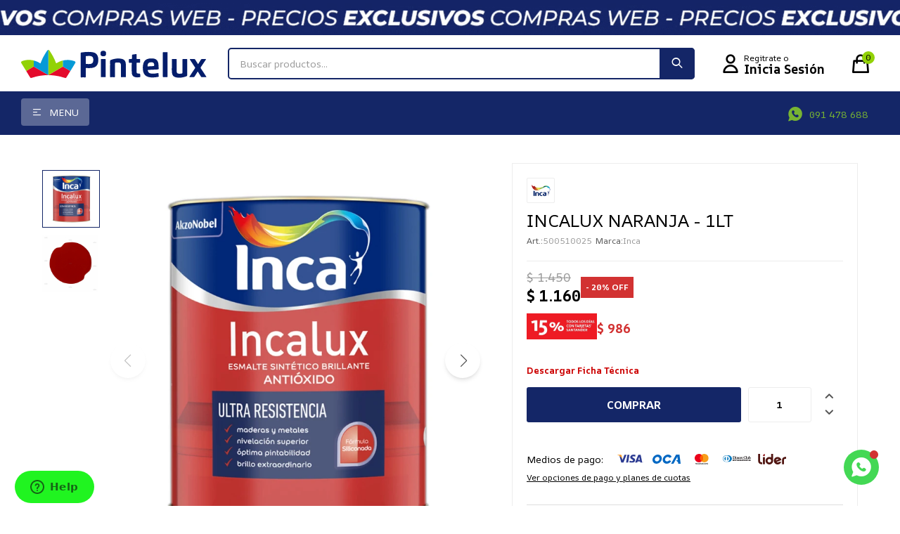

--- FILE ---
content_type: text/html; charset=utf-8
request_url: https://www.pintelux.com/catalogo/incalux-naranja-1lt_500510025_000
body_size: 11987
content:
 <!DOCTYPE html> <html lang="es" class="no-js"> <head itemscope itemtype="http://schema.org/WebSite"> <meta charset="utf-8" /> <script> const GOOGLE_MAPS_CHANNEL_ID = '38'; </script> <link rel='preconnect' href='https://f.fcdn.app' /> <link rel='preconnect' href='https://fonts.googleapis.com' /> <link rel='preconnect' href='https://www.facebook.com' /> <link rel='preconnect' href='https://www.google-analytics.com' /> <link rel="dns-prefetch" href="https://cdnjs.cloudflare.com" /> <title itemprop='name'>INCALUX NARANJA - 1LT — Pintelux</title> <meta name="description" content="Esmalte sintético brillante. Su fórmula con siliconas hace que los objetos estén protegidos y conserven su aspecto a nuevo por más tiempo. Excelente terminación y brillo. Nivelación superior y muy buena pintabilidad. Se puede entonar con Incatone hasta 35cmł por litro. Se aplica con pincel, rodillo o soplete. Rendimiento: 10m2/lt. Características: - Fácil de aplicar - Máxima duración - Protección prolongada - Terminación ultra brillante" /> <meta name="keywords" content="" /> <link itemprop="url" rel="canonical" href="https://www.pintelux.com/catalogo/incalux-naranja-1lt_500510025_000" /> <meta property="og:title" content="INCALUX NARANJA - 1LT — Pintelux" /><meta property="og:description" content="Esmalte sintético brillante. Su fórmula con siliconas hace que los objetos estén protegidos y conserven su aspecto a nuevo por más tiempo. Excelente terminación y brillo. Nivelación superior y muy buena pintabilidad. Se puede entonar con Incatone hasta 35cmł por litro. Se aplica con pincel, rodillo o soplete. Rendimiento: 10m2/lt. Características: - Fácil de aplicar - Máxima duración - Protección prolongada - Terminación ultra brillante" /><meta property="og:type" content="product" /><meta property="og:image" content="https://f.fcdn.app/imgs/6357d8/www.pintelux.com/pintuy/911d/webp/catalogo/500510025-1/800x800/incalux-naranja-1lt-incalux-naranja-1lt.jpg"/><meta property="og:url" content="https://www.pintelux.com/catalogo/incalux-naranja-1lt_500510025_000" /><meta property="og:site_name" content="Pintelux" /> <meta name='twitter:description' content='Esmalte sintético brillante. Su fórmula con siliconas hace que los objetos estén protegidos y conserven su aspecto a nuevo por más tiempo. Excelente terminación y brillo. Nivelación superior y muy buena pintabilidad. Se puede entonar con Incatone hasta 35cmł por litro. Se aplica con pincel, rodillo o soplete. Rendimiento: 10m2/lt. Características: - Fácil de aplicar - Máxima duración - Protección prolongada - Terminación ultra brillante' /> <meta name='twitter:image' content='https://f.fcdn.app/imgs/6357d8/www.pintelux.com/pintuy/911d/webp/catalogo/500510025-1/800x800/incalux-naranja-1lt-incalux-naranja-1lt.jpg' /> <meta name='twitter:url' content='https://www.pintelux.com/catalogo/incalux-naranja-1lt_500510025_000' /> <meta name='twitter:card' content='summary' /> <meta name='twitter:title' content='INCALUX NARANJA - 1LT — Pintelux' /> <script>document.getElementsByTagName('html')[0].setAttribute('class', 'js ' + ('ontouchstart' in window || navigator.msMaxTouchPoints ? 'is-touch' : 'no-touch'));</script> <script> var FN_TC = { M1 : 38.41, M2 : 1 }; </script> <meta id='viewportMetaTag' name="viewport" content="width=device-width, initial-scale=1.0, maximum-scale=1,user-scalable=no"> <link rel="shortcut icon" href="https://f.fcdn.app/assets/commerce/www.pintelux.com/7603_1c3a/public/web/favicon.ico" /> <link rel="apple-itouch-icon" href="https://f.fcdn.app/assets/commerce/www.pintelux.com/d91e_9c9d/public/web/favicon.png" /> <!--<link rel="preconnect" href="https://fonts.googleapis.com">--> <!--<link rel="preconnect" href="https://fonts.gstatic.com" crossorigin>--> <!--<link href="https://fonts.googleapis.com/css2?family=Poppins:ital,wght@0,400;0,700;1,400;1,700&display=swap" rel="stylesheet">--> <link rel="preconnect" href="https://fonts.googleapis.com"> <link rel="preconnect" href="https://fonts.gstatic.com" crossorigin> <link href="https://fonts.googleapis.com/css2?family=AR+One+Sans:wght@400;700&display=swap" rel="stylesheet"> <script> const codigoGrupoExpress = 'grp22'; </script> <link href="https://f.fcdn.app/assets/commerce/www.pintelux.com/0000_b457/s.44249118493203374534711079921603.css" rel="stylesheet"/> <script src="https://f.fcdn.app/assets/commerce/www.pintelux.com/0000_b457/s.57162984621553727640465162266264.js"></script> <!--[if lt IE 9]> <script type="text/javascript" src="https://cdnjs.cloudflare.com/ajax/libs/html5shiv/3.7.3/html5shiv.js"></script> <![endif]--> <link rel="manifest" href="https://f.fcdn.app/assets/manifest.json" /> </head> <body id='pgCatalogoDetalle' class='compraSlide compraLeft filtrosFixed fichaMobileFixedActions buscadorSearchField layout03'>  <a id="whatsAppFloat" class="whatsappFloat whatsapp-general" onclick="fbq('trackCustom', 'Whatsapp');" href= "https://api.whatsapp.com/send?phone=59891478688" target="_blank" rel="external"></a> <script> $("#whatsAppFloat").attr('data-track-categ', 'Social'); $("#whatsAppFloat").attr('data-track-action', 'WhatsApp'); $("#whatsAppFloat").attr('data-track-label', window.location.pathname + window.location.search); </script>  <div id="pre"> <div id="wrapper"> <header id="header" role="banner"> <div class="cnt"> <div data-id="347" data-area="Top" class="banner"><picture><source media="(min-width: 1280px)" srcset="//f.fcdn.app/imgs/ad8df1/www.pintelux.com/pintuy/52a0/webp/recursos/892/1920x50/1920x50.gif" width='1920' height='50' ><source media="(max-width: 1279px) and (min-width: 1024px)" srcset="//f.fcdn.app/imgs/e7af82/www.pintelux.com/pintuy/3f2c/webp/recursos/893/1280x50/1280x50.gif" width='1280' height='50' ><source media="(max-width: 640px) AND (orientation: portrait)" srcset="//f.fcdn.app/imgs/ca60df/www.pintelux.com/pintuy/7547/webp/recursos/895/640x70/640x70.gif" width='640' height='70' ><source media="(max-width: 1023px)" srcset="//f.fcdn.app/imgs/5a59f1/www.pintelux.com/pintuy/ddc6/webp/recursos/894/1024x50/1024x50.gif" width='1024' height='50' ><img src="//f.fcdn.app/imgs/ad8df1/www.pintelux.com/pintuy/52a0/webp/recursos/892/1920x50/1920x50.gif" alt="PRECIOS EXCLUSIVOS WEB DICIEMBRE 2025" width='1920' height='50' ></picture></div><div id="logo"><a href="/"><img src="https://f.fcdn.app/assets/commerce/www.pintelux.com/234b_ed53/public/web/img/logo.svg" width="300" height="120" alt="Pintelux" /></a></div> <nav id="menu"> <ul class="lst main"> <li class="it catalogo"> <a href='/catalogo' target='_self' class="tit">Menu</a> <div class="subMenu"> <div class="cnt"> <ul> <li class="hdr pinturas"> <div class="menuDesplegable"> <ul> <li><a href="https://www.pintelux.com/paleta-de-colores" target="_self">Paleta de Colores</a> </li> <li><a href="https://www.pintelux.com/catalogo?grp=51" target="_self">Pintura Interior</a> <ul> <li><a href="https://www.pintelux.com/catalogo?grp=51" target="_self">Paredes interiores</a> <li><a href="https://www.pintelux.com/catalogo?grp=55" target="_self">Cielo rasos</a> </ul> </li> <li><a href="https://www.pintelux.com/catalogo?grp=56" target="_self">Pintura Exterior</a> <ul> <li><a href="https://www.pintelux.com/catalogo?grp=56" target="_self">Paredes exteriores</a> <li><a href="https://www.pintelux.com/catalogo?grp=65" target="_self">Impermeabilizantes</a> <li><a href="https://www.pintelux.com/catalogo?grp=57" target="_self">Texturas</a> </ul> </li> <li><a href="https://www.pintelux.com/catalogo?grp=65" target="_self">Impermeabilizantes</a> </li> <li><a href="https://www.pintelux.com/catalogo?grp=53" target="_self">Pintura Antimicrobiana</a> </li> <li><a href="https://www.pintelux.com/catalogo?grp=23" target="_self">Pintura a la Tiza</a> </li> <li><a href="https://www.pintelux.com/catalogo?grp=54" target="_self">Preparación de Superficie</a> </li> <li><a href="https://www.pintelux.com/catalogo?grp=59" target="_self">Esmaltes al Agua</a> </li> <li><a href="javascript:;" target="_self">Maderas</a> <ul> <li><a href="https://www.pintelux.com/catalogo?grp=61" target="_self">Decks</a> <li><a href="https://www.pintelux.com/catalogo?grp=62" target="_self">Maderas interiores</a> <li><a href="https://www.pintelux.com/catalogo?grp=63" target="_self">Maderas exteriores</a> <li><a href="https://www.pintelux.com/catalogo?grp=68" target="_self">Interior - Exterior (Base Agua)</a> <li><a href="https://www.pintelux.com/catalogo?grp=67" target="_self">Interior - Exterior (Base Solvente)</a> <li><a href="https://www.pintelux.com/catalogo?grp=61" target="_self">Barnices</a> </ul> </li> <li><a href="javascript:;" target="_self">Metales</a> <ul> <li><a href="https://www.pintelux.com/catalogo?grp=13" target="_self">Esmaltes 3en1</a> </ul> </li> <li><a href="https://www.pintelux.com/catalogo?grp=64" target="_self">Piscinas</a> </li> </ul> <div class="banners"> </div> </div> <a target="_self" href="https://www.pintelux.com/pinturas" class="tit">Pinturas</a> </li> <li class="hdr decoracion"> <div class="menuDesplegable"> <ul> <li><a href="https://www.pintelux.com/decoracion/molduras" target="_self">Molduras</a> </li> <li><a href="https://www.pintelux.com/decoracion/zocalos" target="_self">Zocalos</a> </li> <li><a href="https://www.pintelux.com/decoracion/wallpops" target="_self">Wallpops</a> </li> <li><a href="https://www.pintelux.com/decoracion/papeles-pintados" target="_self">Papeles Pintados</a> </li> </ul> <div class="banners"> </div> </div> <a target="_self" href="https://www.pintelux.com/decoracion" class="tit">Decoración</a> </li> <li class="hdr accesorios"> <div class="menuDesplegable"> <ul> <li><a href="https://www.pintelux.com/catalogo?grp=52" target="_self">Lija líquida</a> </li> <li><a href="https://www.pintelux.com/accesorios/lijas" target="_self">Lijas</a> </li> <li><a href="https://www.pintelux.com/accesorios/llanas-y-espatulas" target="_self">Llanas y espátulas</a> </li> <li><a href="https://www.pintelux.com/accesorios/pinceles" target="_self">Pinceles</a> </li> <li><a href="https://www.pintelux.com/accesorios/rodillos-y-repuestos" target="_self">Rodillos y Repuestos</a> </li> <li><a href="https://www.pintelux.com/accesorios/otros-accesorios" target="_self">Otros Accesorios</a> </li> <li><a href="https://www.pintelux.com/accesorios/cintas" target="_self">Cintas</a> </li> </ul> <div class="banners"> </div> </div> <a target="_self" href="https://www.pintelux.com/accesorios" class="tit">Accesorios</a> </li> <li class="hdr "> <a target="_self" href="https://www.pintelux.com/catalogo?grp=87" class="tit">Pinturas aromatizadas</a> </li> <li class="hdr "> <a target="_blank" href="https://www.pintelux.com/catalogo?grp=113" class="tit">AEROSOLES MTN - EXCLUSIVOS -</a> </li> <li class="hdr "> <a target="_blank" href="https://www.pintelux.com/catalogo?grp=115" class="tit">NUEVO!!! EMPAPELADOS ATMOSPHERE</a> </li> <li class="hdr "> <div class="menuDesplegable"> <ul> <li><a href="https://www.pintelux.com/catalogo?grp=117" target="_blank">SETS MARCADORES</a> </li> </ul> <div class="banners"> </div> </div> <a target="_blank" href="https://www.pintelux.com/catalogo?grp=116" class="tit">MARCADORES POSCA - EXCLUSIVO - </a> </li> </ul> </div> </div> </li> <li class="it whatsapp alignRight"> <a href='https://wa.me/598091478688' target='_blank' class="tit">091 478 688</a> </li> </ul> </nav> <div class="toolsItem frmBusqueda" data-version='1'> <button type="button" class="btnItem btnMostrarBuscador"> <span class="ico"></span> <span class="txt"></span> </button> <form action="/catalogo"> <div class="cnt"> <span class="btnCerrar"> <span class="ico"></span> <span class="txt"></span> </span> <label class="lbl"> <b>Buscar productos</b> <input maxlength="48" required="" autocomplete="off" type="search" name="q" placeholder="Buscar productos..." /> </label> <button class="btnBuscar" type="submit"> <span class="ico"></span> <span class="txt"></span> </button> </div> </form> </div> <div class="toolsItem accesoMiCuentaCnt" data-logged="off" data-version='1'> <a href="/mi-cuenta" class="btnItem btnMiCuenta"> <span class="ico"></span> <span class="txt"></span> <span class="usuario"> <span class="nombre"></span> <span class="apellido"></span> </span> </a> <div class="miCuentaMenu"> <ul class="lst"> <li class="it"><a href='/mi-cuenta/mis-datos' class="tit" >Mis datos</a></li> <li class="it"><a href='/mi-cuenta/direcciones' class="tit" >Mis direcciones</a></li> <li class="it"><a href='/mi-cuenta/compras' class="tit" >Mis compras</a></li> <li class="it"><a href='/mi-cuenta/wish-list' class="tit" >Wish List</a></li> <li class="it itSalir"><a href='/salir' class="tit" >Salir</a></li> </ul> </div> </div> <div id="miCompra" data-show="off" data-fn="fnMiCompra" class="toolsItem" data-version="1"> </div> <div id="infoTop"> </div> <a id="btnMainMenuMobile" href="javascript:mainMenuMobile.show();"><span class="ico">&#59421;</span><span class="txt">Menú</span></a> </div> </header> <!-- end:header --> <div data-id="347" data-area="Top" class="banner"><picture><source media="(min-width: 1280px)" srcset="//f.fcdn.app/imgs/ad8df1/www.pintelux.com/pintuy/52a0/webp/recursos/892/1920x50/1920x50.gif" width='1920' height='50' ><source media="(max-width: 1279px) and (min-width: 1024px)" srcset="//f.fcdn.app/imgs/e7af82/www.pintelux.com/pintuy/3f2c/webp/recursos/893/1280x50/1280x50.gif" width='1280' height='50' ><source media="(max-width: 640px) AND (orientation: portrait)" srcset="//f.fcdn.app/imgs/ca60df/www.pintelux.com/pintuy/7547/webp/recursos/895/640x70/640x70.gif" width='640' height='70' ><source media="(max-width: 1023px)" srcset="//f.fcdn.app/imgs/5a59f1/www.pintelux.com/pintuy/ddc6/webp/recursos/894/1024x50/1024x50.gif" width='1024' height='50' ><img src="//f.fcdn.app/imgs/ad8df1/www.pintelux.com/pintuy/52a0/webp/recursos/892/1920x50/1920x50.gif" alt="PRECIOS EXCLUSIVOS WEB DICIEMBRE 2025" width='1920' height='50' ></picture></div> <div id="central"> <section id="main" role="main"> <div id="fichaProducto" class="rebajado descuento" data-tit="INCALUX NARANJA - 1LT" data-totImagenes="2" data-agotado="off"> <div class="cnt"> <div class="columnaIzquierda"> <div data-fn="fnSwiperFicha" data-thumbs="true" data-thumbs-direction="vertical" class="fichaImagenes nav"> <div class="imagenProducto swiper-container" data-fn="fnGaleria"> <div class="swiper-wrapper"> <span class="item zoom swiper-slide"> <a class="img source" href="//f.fcdn.app/imgs/ce5b81/www.pintelux.com/pintuy/911d/webp/catalogo/500510025-1/1500-1500/incalux-naranja-1lt-incalux-naranja-1lt.jpg"> <img loading='lazy' data-src-g="//f.fcdn.app/imgs/33dcf1/www.pintelux.com/pintuy/911d/webp/catalogo/500510025-1/1920-1200/incalux-naranja-1lt-incalux-naranja-1lt.jpg" src='//f.fcdn.app/imgs/6357d8/www.pintelux.com/pintuy/911d/webp/catalogo/500510025-1/800x800/incalux-naranja-1lt-incalux-naranja-1lt.jpg' alt='INCALUX NARANJA - 1LT INCALUX NARANJA - 1LT' width='800' height='800' /> </a> </span> <span class="item zoom swiper-slide"> <a class="img source" href="//f.fcdn.app/imgs/3b5b46/www.pintelux.com/pintuy/7868/webp/catalogo/500510025-2/1500-1500/incalux-naranja-1lt-incalux-naranja-1lt.jpg"> <img loading='lazy' data-src-g="//f.fcdn.app/imgs/41f886/www.pintelux.com/pintuy/7868/webp/catalogo/500510025-2/1920-1200/incalux-naranja-1lt-incalux-naranja-1lt.jpg" src='//f.fcdn.app/imgs/d91af2/www.pintelux.com/pintuy/7868/webp/catalogo/500510025-2/800x800/incalux-naranja-1lt-incalux-naranja-1lt.jpg' alt='INCALUX NARANJA - 1LT INCALUX NARANJA - 1LT' width='800' height='800' /> </a> </span> </div> <div class="cocardas"></div> </div> <div class="swiperThumbs"> <ul class="lst lstThumbs"> <li class="it"> <a target="_blank" data-standard="//f.fcdn.app/imgs/6357d8/www.pintelux.com/pintuy/911d/webp/catalogo/500510025-1/800x800/incalux-naranja-1lt-incalux-naranja-1lt.jpg" href="//f.fcdn.app/imgs/61ce6a/www.pintelux.com/pintuy/911d/webp/catalogo/500510025-1/2000-2000/incalux-naranja-1lt-incalux-naranja-1lt.jpg"><img loading='lazy' src='//f.fcdn.app/imgs/0ca273/www.pintelux.com/pintuy/911d/webp/catalogo/500510025-1/460x460/incalux-naranja-1lt-incalux-naranja-1lt.jpg' alt='INCALUX NARANJA - 1LT INCALUX NARANJA - 1LT' width='460' height='460' /></a> </li> <li class="it"> <a target="_blank" data-standard="//f.fcdn.app/imgs/d91af2/www.pintelux.com/pintuy/7868/webp/catalogo/500510025-2/800x800/incalux-naranja-1lt-incalux-naranja-1lt.jpg" href="//f.fcdn.app/imgs/d4ff54/www.pintelux.com/pintuy/7868/webp/catalogo/500510025-2/2000-2000/incalux-naranja-1lt-incalux-naranja-1lt.jpg"><img loading='lazy' src='//f.fcdn.app/imgs/e9479b/www.pintelux.com/pintuy/7868/webp/catalogo/500510025-2/460x460/incalux-naranja-1lt-incalux-naranja-1lt.jpg' alt='INCALUX NARANJA - 1LT INCALUX NARANJA - 1LT' width='460' height='460' /></a> </li> </ul> </div> </div> </div> <div class="columnaDerecha"> <div class="hdr"> <div class="flex"> <div class="logoMarca"><img loading='lazy' src='//f.fcdn.app/imgs/7f7344/www.pintelux.com/pintuy/442b/webp/marcas/inca/100x0/inca' alt='Inca' width='100' /></div> </div> <h1 class="tit">INCALUX NARANJA - 1LT</h1> <div class="cod">500510025<div class="nombreMarca">Inca </div></div> </div> <div class="preciosWrapper"> <div class="precios"> <strong class="precio venta"><span class="sim">$</span> <span class="monto">1.160</span></strong> <del class="precio lista"><span class="sim">$</span> <span class="monto">1.450</span></del> </div><span class="porcRebaja"><span class="aux"><span class=int>20</span></span></span><div class="descuentosMDP"><div class='desc_2'> <span class='img' title='Santander'><img loading='lazy' src='//f.fcdn.app/imgs/6a0ca7/www.pintelux.com/pintuy/28b7/webp/descuentos/487/0x0/15.jpg' alt='Santander' /></span> <span class="precio"><span class="sim">$</span> <span class="monto">986</span></span></div></div> </div> <div style="display: none;" id="_jsonDataFicha_"> {"sku":{"fen":"1:500510025:000:U:1","com":"500510025"},"producto":{"codigo":"500510025","nombre":"INCALUX NARANJA - 1LT","categoria":"Pinturas > Sint\u00e9tica > Esmaltes y Fondos","marca":"Inca"},"variante":{"codigo":"000","codigoCompleto":"500510025000","nombre":"INCALUX NARANJA - 1LT","nombreCompleto":"INCALUX NARANJA - 1LT","img":{"u":"\/\/f.fcdn.app\/imgs\/3ba9fc\/www.pintelux.com\/pintuy\/911d\/webp\/catalogo\/500510025-1\/1024-1024\/incalux-naranja-1lt-incalux-naranja-1lt.jpg"},"url":"https:\/\/www.pintelux.com\/catalogo\/incalux-naranja-1lt_500510025_000","tieneStock":true,"ordenVariante":"999"},"nomPresentacion":"U","nombre":"INCALUX NARANJA - 1LT","nombreCompleto":"INCALUX NARANJA - 1LT","precioMonto":1160,"moneda":{"nom":"M1","nro":858,"cod":"UYU","sim":"$"},"sale":false,"outlet":false,"nuevo":false,"carac":{"tipo-de-ambiente":"Interior y Exterior","tipo-de-superficie":"Madera, Metal","capacidad":"1.0 Lt"}} </div> <form id="frmComprarArticulo" class="frmComprar" action="/mi-compra?o=agregar" method="post"> <div class="cnt"> <input type="hidden" name="sku" value="1:500510025:000:U:1" /> <a class='especificacionesTecnicasFicha' href='/public/web/documentos/500510025.pdf'>Descargar Ficha Técnica</a> <div id="mainActions"> <button id="btnComprar" type="submit" class="btn btn01">Comprar</button> <div class="custom cantidadArticulo" data-fn="fnCantidadItemFicha"> <input name="qty" type="text" value="1"/> <div class="cont-btn"> <span class="plus">&#xe811;</span> <span class="minus">&#xe813;</span> </div> </div> </div> </div> </form> <div id="infoPagos" class="blk slideTab hide-mobile" data-fn="fnAmpliarInfoOverlay"> <span class="overlay close"></span> <div class="hdr"> <span class="tit limitado">Medios de pago: <ul class='lst lstMediosDePago'> <li class='it visa'><img loading="lazy" src="https://f.fcdn.app/logos/c/visa.svg" alt="visa" height="20" /></li> <li class='it oca'><img loading="lazy" src="https://f.fcdn.app/logos/c/oca.svg" alt="oca" height="20" /></li> <li class='it master'><img loading="lazy" src="https://f.fcdn.app/logos/c/master.svg" alt="master" height="20" /></li> <li class='it diners'><img loading="lazy" src="https://f.fcdn.app/logos/c/diners.svg" alt="diners" height="20" /></li> <li class='it lider'><img loading="lazy" src="https://f.fcdn.app/logos/c/lider.svg" alt="lider" height="20" /></li> <li class='it abitab'><img loading="lazy" src="https://f.fcdn.app/logos/c/abitab.svg" alt="abitab" height="20" /></li> <li class='it redpagos'><img loading="lazy" src="https://f.fcdn.app/logos/c/redpagos.svg" alt="redpagos" height="20" /></li> <li class='it mercadopago'><img loading="lazy" src="https://f.fcdn.app/logos/c/mercadopago.svg" alt="mercadopago" height="20" /></li> <li class='it cabal'><img loading="lazy" src="https://f.fcdn.app/logos/c/cabal.svg" alt="cabal" height="20" /></li> <li class='it passcard'><img loading="lazy" src="https://f.fcdn.app/logos/c/passcard.svg" alt="passcard" height="20" /></li> <li class='it tarjetad'><img loading="lazy" src="https://f.fcdn.app/logos/c/tarjetad.svg" alt="tarjetad" height="20" /></li> </ul> </span> <span class="ver-mas">Ver opciones de pago y planes de cuotas</span> </div> <div class="cnt"> <div class="hdr"> <span class="tit">Medios de pago</span> <span class="close ico"></span> </div> <div> <ul class='lst lstMediosDePago'> <li class='it visa'><img loading="lazy" src="https://f.fcdn.app/logos/c/visa.svg" alt="visa" height="20" /></li> <li class='it oca'><img loading="lazy" src="https://f.fcdn.app/logos/c/oca.svg" alt="oca" height="20" /></li> <li class='it master'><img loading="lazy" src="https://f.fcdn.app/logos/c/master.svg" alt="master" height="20" /></li> <li class='it diners'><img loading="lazy" src="https://f.fcdn.app/logos/c/diners.svg" alt="diners" height="20" /></li> <li class='it lider'><img loading="lazy" src="https://f.fcdn.app/logos/c/lider.svg" alt="lider" height="20" /></li> <li class='it abitab'><img loading="lazy" src="https://f.fcdn.app/logos/c/abitab.svg" alt="abitab" height="20" /></li> <li class='it redpagos'><img loading="lazy" src="https://f.fcdn.app/logos/c/redpagos.svg" alt="redpagos" height="20" /></li> <li class='it mercadopago'><img loading="lazy" src="https://f.fcdn.app/logos/c/mercadopago.svg" alt="mercadopago" height="20" /></li> <li class='it cabal'><img loading="lazy" src="https://f.fcdn.app/logos/c/cabal.svg" alt="cabal" height="20" /></li> <li class='it passcard'><img loading="lazy" src="https://f.fcdn.app/logos/c/passcard.svg" alt="passcard" height="20" /></li> <li class='it tarjetad'><img loading="lazy" src="https://f.fcdn.app/logos/c/tarjetad.svg" alt="tarjetad" height="20" /></li> </ul> </div> </div> </div> <div id="infoEnvio" class="blk" data-fn="fnAmpliarInfoFicha"> <span class="overlay close"></span> <div class="hdr"> <span class="tit">Métodos y costos de envío</span> </div> <div class="cnt"> <ul> <li> <span>Interior:</span> Envío sin costo en compras mayores a $ 3.000 | Costo normal: $ 300. </li> <li> <span>Premium:</span> Envío sin costo en compras mayores a $ 200 | Costo normal: $ 700. </li> </ul> </div> </div> <div id="infoCaracteristicas" class="blk" data-fn="fnAmpliarInfoFicha"> <span class="overlay close"></span> <div class="hdr"> <span class="tit">Características</span> </div> <div class="cnt"> <div> <div id="blkCaracteristicas" class="blk"> <div class="hdr"> <div class="tit">Características</div> </div> <div class="cnt"> <div class="lst lstCaracteristicas"><div class="it" data-codigo="tipo-de-ambiente"> <span class="tit">Tipo de Ambiente</span> <span class="val">Interior y Exterior</span></div><div class="it" data-codigo="tipo-de-superficie"> <span class="tit">Tipo de Superficie</span> <span class="val">Madera, Metal</span></div><div class="it" data-codigo="capacidad"> <span class="tit">Capacidad</span> <span class="val">1.0 Lt</span></div></div> </div> </div> </div> </div> </div> <!-- <div class="blkCompartir"> <a class="btnFacebook" title="Compartir en Facebook" target="_blank" href="http://www.facebook.com/share.php?u=https://www.pintelux.com/catalogo/incalux-naranja-1lt_500510025_000"><span class="ico">&#59392;</span><span class="txt">Facebook</span></a> <a class="btnTwitter" title="Compartir en Twitter" target="_blank" href="https://twitter.com/intent/tweet?url=https%3A%2F%2Fwww.pintelux.com%2Fcatalogo%2Fincalux-naranja-1lt_500510025_000&text=Me%20gust%C3%B3%20el%20producto%20INCALUX%20NARANJA%20-%201LT"><span class="ico">&#59393;</span><span class="txt">Twitter</span></a> <a class="btnPinterest" title="Compartir en Pinterest" target="_blank" href="http://pinterest.com/pin/create/bookmarklet/?media=http://f.fcdn.app/imgs/e607ec/www.pintelux.com/pintuy/911d/webp/catalogo/500510025-1/800_800/incalux-naranja-1lt-incalux-naranja-1lt.jpg&url=https://www.pintelux.com/catalogo/incalux-naranja-1lt_500510025_000&is_video=false&description=INCALUX+NARANJA+-+1LT"><span class="ico">&#59395;</span><span class="txt">Pinterest</span></a> <a class="btnWhatsapp" title="Compartir en Whatsapp" target="_blank" href="whatsapp://send?text=Me+gust%C3%B3+el+producto+https%3A%2F%2Fwww.pintelux.com%2Fcatalogo%2Fincalux-naranja-1lt_500510025_000" data-action="share/whatsapp/share"><span class="ico">&#59398;</span><span class="txt">Whatsapp</span></a> </div> --> </div> </div> <div class="tabs blkDetalle" data-fn="fnCrearTabs"> <div class="it"> <span class="tit">Descripcion</span> <div class="cnt"> <div class="text"> <div class="desc"> <p>Esmalte sintético brillante. Su fórmula con siliconas hace que los objetos estén protegidos y conserven su aspecto a nuevo por más tiempo. Excelente terminación y brillo. Nivelación superior y muy buena pintabilidad. Se puede entonar con Incatone hasta 35cmł por litro.<br /> Se aplica con pincel, rodillo o soplete.<br /> Rendimiento: 10m2/lt.<br /> <br /> Características:<br /> <br /> - Fácil de aplicar <br /> - Máxima duración <br /> - Protección prolongada <br /> - Terminación ultra brillante</p> </div> </div> </div> </div> </div> <div class="nav" id="blkProductosRelacionados" data-fn="fnSwiperProductos" data-breakpoints-slides='[2,3,4]' data-breakpoints-spacing='[10,15,20]'> <div class="swiper blkProductos"> <div class="hdr"> <div class="tit">Productos que te pueden interesar</div> </div> <div class="cnt"> <div class='articleList aListProductos ' data-tot='6' data-totAbs='0' data-cargarVariantes='0'><div class='it rebajado descuento grp4 grp18' data-disp='1' data-codProd='500510022' data-codVar='000' data-im='//f.fcdn.app/assets/nd.png'><div class='cnt'><a class="img" href="https://www.pintelux.com/catalogo/incalux-amarillo-1lt_500510022_000" title="INCALUX AMARILLO - 1LT"> <div class="cocardas"></div> <img loading='lazy' src='//f.fcdn.app/imgs/a03384/www.pintelux.com/pintuy/911d/webp/catalogo/500510022-1/800x800/incalux-amarillo-1lt-incalux-amarillo-1lt.jpg' alt='INCALUX AMARILLO - 1LT INCALUX AMARILLO - 1LT' width='800' height='800' /> <span data-fn="fnLoadImg" data-src="//f.fcdn.app/imgs/b6f967/www.pintelux.com/pintuy/0d6c/webp/catalogo/500510022-2/800x800/incalux-amarillo-1lt-incalux-amarillo-1lt.jpg" data-alt="" data-w="800" data-h="800"></span> </a> <div class="info" data-fn="fnOcultarPrecios"> <a class="tit" href="https://www.pintelux.com/catalogo/incalux-amarillo-1lt_500510022_000" title="INCALUX AMARILLO - 1LT"><h2>INCALUX AMARILLO - 1LT</h2></a> <div class="precios"> <strong class="precio venta"><span class="sim">$</span> <span class="monto">1.160</span></strong> <del class="precio lista"><span class="sim">$</span> <span class="monto">1.450</span></del> </div> <span class="porcRebaja"><span class="aux"><span class=int>20</span></span></span> <div class="descuentosMDP"><div class='desc_2'> <span class='img' title='Santander'><img loading='lazy' src='//f.fcdn.app/imgs/6a0ca7/www.pintelux.com/pintuy/28b7/webp/descuentos/487/0x0/15.jpg' alt='Santander' /></span> <span class="precio"><span class="sim">$</span> <span class="monto">986</span></span></div></div> <button class="btn btn01 btnComprar" onclick="miCompra.agregarArticulo('1:500510022:000:U:1',1)" data-sku="1:500510022:000:U:1"><span></span></button> <div class="variantes"></div> <!--<div class="marca">Inca</div>--> <!--<div class="desc">Esmalte sintético brillante. Su fórmula con siliconas hace que los objetos estén protegidos y conserven su aspecto a nuevo por más tiempo. Excelente terminación y brillo. Nivelación superior y muy buena pintabilidad. Se puede entonar con Incatone hasta 35cmł por litro.<br /> Se aplica con pincel, rodillo o soplete.<br /> Rendimiento: 10m2/lt.<br /> <br /> Características:<br /> <br /> - Fácil de aplicar <br /> - Máxima duración <br /> - Protección prolongada <br /> - Terminación ultra brillante</div>--> </div><input type="hidden" class="json" style="display:none" value="{&quot;sku&quot;:{&quot;fen&quot;:&quot;1:500510022:000:U:1&quot;,&quot;com&quot;:&quot;500510022&quot;},&quot;producto&quot;:{&quot;codigo&quot;:&quot;500510022&quot;,&quot;nombre&quot;:&quot;INCALUX AMARILLO - 1LT&quot;,&quot;categoria&quot;:&quot;Pinturas &gt; Sint\u00e9tica &gt; Esmaltes y Fondos&quot;,&quot;marca&quot;:&quot;Inca&quot;},&quot;variante&quot;:{&quot;codigo&quot;:&quot;000&quot;,&quot;codigoCompleto&quot;:&quot;500510022000&quot;,&quot;nombre&quot;:&quot;INCALUX AMARILLO - 1LT&quot;,&quot;nombreCompleto&quot;:&quot;INCALUX AMARILLO - 1LT&quot;,&quot;img&quot;:{&quot;u&quot;:&quot;\/\/f.fcdn.app\/imgs\/38c9c7\/www.pintelux.com\/pintuy\/911d\/webp\/catalogo\/500510022-1\/1024-1024\/incalux-amarillo-1lt-incalux-amarillo-1lt.jpg&quot;},&quot;url&quot;:&quot;https:\/\/www.pintelux.com\/catalogo\/incalux-amarillo-1lt_500510022_000&quot;,&quot;tieneStock&quot;:false,&quot;ordenVariante&quot;:&quot;999&quot;},&quot;nomPresentacion&quot;:&quot;U&quot;,&quot;nombre&quot;:&quot;INCALUX AMARILLO - 1LT&quot;,&quot;nombreCompleto&quot;:&quot;INCALUX AMARILLO - 1LT&quot;,&quot;precioMonto&quot;:1160,&quot;moneda&quot;:{&quot;nom&quot;:&quot;M1&quot;,&quot;nro&quot;:858,&quot;cod&quot;:&quot;UYU&quot;,&quot;sim&quot;:&quot;$&quot;},&quot;sale&quot;:false,&quot;outlet&quot;:false,&quot;nuevo&quot;:false}" /></div></div><div class='it rebajado descuento grp4 grp18' data-disp='1' data-codProd='500510015' data-codVar='000' data-im='//f.fcdn.app/assets/nd.png'><div class='cnt'><a class="img" href="https://www.pintelux.com/catalogo/incalux-celeste-1lt_500510015_000" title="INCALUX CELESTE - 1LT"> <div class="cocardas"></div> <img loading='lazy' src='//f.fcdn.app/imgs/8ca769/www.pintelux.com/pintuy/911d/webp/catalogo/500510015-1/800x800/incalux-celeste-1lt-incalux-celeste-1lt.jpg' alt='INCALUX CELESTE - 1LT INCALUX CELESTE - 1LT' width='800' height='800' /> <span data-fn="fnLoadImg" data-src="//f.fcdn.app/imgs/3f97c3/www.pintelux.com/pintuy/26fa/webp/catalogo/500510015-2/800x800/incalux-celeste-1lt-incalux-celeste-1lt.jpg" data-alt="" data-w="800" data-h="800"></span> </a> <div class="info" data-fn="fnOcultarPrecios"> <a class="tit" href="https://www.pintelux.com/catalogo/incalux-celeste-1lt_500510015_000" title="INCALUX CELESTE - 1LT"><h2>INCALUX CELESTE - 1LT</h2></a> <div class="precios"> <strong class="precio venta"><span class="sim">$</span> <span class="monto">1.160</span></strong> <del class="precio lista"><span class="sim">$</span> <span class="monto">1.450</span></del> </div> <span class="porcRebaja"><span class="aux"><span class=int>20</span></span></span> <div class="descuentosMDP"><div class='desc_2'> <span class='img' title='Santander'><img loading='lazy' src='//f.fcdn.app/imgs/6a0ca7/www.pintelux.com/pintuy/28b7/webp/descuentos/487/0x0/15.jpg' alt='Santander' /></span> <span class="precio"><span class="sim">$</span> <span class="monto">986</span></span></div></div> <button class="btn btn01 btnComprar" onclick="miCompra.agregarArticulo('1:500510015:000:U:1',1)" data-sku="1:500510015:000:U:1"><span></span></button> <div class="variantes"></div> <!--<div class="marca">Inca</div>--> <!--<div class="desc">Esmalte sintético brillante. Su fórmula con siliconas hace que los objetos estén protegidos y conserven su aspecto a nuevo por más tiempo. Excelente terminación y brillo. Nivelación superior y muy buena pintabilidad. Se puede entonar con Incatone hasta 35cmł por litro.<br /> Se aplica con pincel, rodillo o soplete.<br /> Rendimiento: 10m2/lt.<br /> <br /> Características:<br /> <br /> - Fácil de aplicar <br /> - Máxima duración <br /> - Protección prolongada <br /> - Terminación ultra brillante</div>--> </div><input type="hidden" class="json" style="display:none" value="{&quot;sku&quot;:{&quot;fen&quot;:&quot;1:500510015:000:U:1&quot;,&quot;com&quot;:&quot;500510015&quot;},&quot;producto&quot;:{&quot;codigo&quot;:&quot;500510015&quot;,&quot;nombre&quot;:&quot;INCALUX CELESTE - 1LT&quot;,&quot;categoria&quot;:&quot;Pinturas &gt; Sint\u00e9tica &gt; Esmaltes y Fondos&quot;,&quot;marca&quot;:&quot;Inca&quot;},&quot;variante&quot;:{&quot;codigo&quot;:&quot;000&quot;,&quot;codigoCompleto&quot;:&quot;500510015000&quot;,&quot;nombre&quot;:&quot;INCALUX CELESTE - 1LT&quot;,&quot;nombreCompleto&quot;:&quot;INCALUX CELESTE - 1LT&quot;,&quot;img&quot;:{&quot;u&quot;:&quot;\/\/f.fcdn.app\/imgs\/43ed5b\/www.pintelux.com\/pintuy\/911d\/webp\/catalogo\/500510015-1\/1024-1024\/incalux-celeste-1lt-incalux-celeste-1lt.jpg&quot;},&quot;url&quot;:&quot;https:\/\/www.pintelux.com\/catalogo\/incalux-celeste-1lt_500510015_000&quot;,&quot;tieneStock&quot;:false,&quot;ordenVariante&quot;:&quot;999&quot;},&quot;nomPresentacion&quot;:&quot;U&quot;,&quot;nombre&quot;:&quot;INCALUX CELESTE - 1LT&quot;,&quot;nombreCompleto&quot;:&quot;INCALUX CELESTE - 1LT&quot;,&quot;precioMonto&quot;:1160,&quot;moneda&quot;:{&quot;nom&quot;:&quot;M1&quot;,&quot;nro&quot;:858,&quot;cod&quot;:&quot;UYU&quot;,&quot;sim&quot;:&quot;$&quot;},&quot;sale&quot;:false,&quot;outlet&quot;:false,&quot;nuevo&quot;:false}" /></div></div><div class='it rebajado descuento grp4 grp18' data-disp='1' data-codProd='500510012' data-codVar='000' data-im='//f.fcdn.app/assets/nd.png'><div class='cnt'><a class="img" href="https://www.pintelux.com/catalogo/incalux-verde-italia-1lt_500510012_000" title="INCALUX VERDE ITALIA - 1LT"> <div class="cocardas"></div> <img loading='lazy' src='//f.fcdn.app/imgs/7e6073/www.pintelux.com/pintuy/911d/webp/catalogo/500510012-1/800x800/incalux-verde-italia-1lt-incalux-verde-italia-1lt.jpg' alt='INCALUX VERDE ITALIA - 1LT INCALUX VERDE ITALIA - 1LT' width='800' height='800' /> <span data-fn="fnLoadImg" data-src="//f.fcdn.app/imgs/d4ea7b/www.pintelux.com/pintuy/b4df/webp/catalogo/500510012-2/800x800/incalux-verde-italia-1lt-incalux-verde-italia-1lt.jpg" data-alt="" data-w="800" data-h="800"></span> </a> <div class="info" data-fn="fnOcultarPrecios"> <a class="tit" href="https://www.pintelux.com/catalogo/incalux-verde-italia-1lt_500510012_000" title="INCALUX VERDE ITALIA - 1LT"><h2>INCALUX VERDE ITALIA - 1LT</h2></a> <div class="precios"> <strong class="precio venta"><span class="sim">$</span> <span class="monto">1.160</span></strong> <del class="precio lista"><span class="sim">$</span> <span class="monto">1.450</span></del> </div> <span class="porcRebaja"><span class="aux"><span class=int>20</span></span></span> <div class="descuentosMDP"><div class='desc_2'> <span class='img' title='Santander'><img loading='lazy' src='//f.fcdn.app/imgs/6a0ca7/www.pintelux.com/pintuy/28b7/webp/descuentos/487/0x0/15.jpg' alt='Santander' /></span> <span class="precio"><span class="sim">$</span> <span class="monto">986</span></span></div></div> <button class="btn btn01 btnComprar" onclick="miCompra.agregarArticulo('1:500510012:000:U:1',1)" data-sku="1:500510012:000:U:1"><span></span></button> <div class="variantes"></div> <!--<div class="marca">Inca</div>--> <!--<div class="desc">Esmalte sintético brillante. Su fórmula con siliconas hace que los objetos estén protegidos y conserven su aspecto a nuevo por más tiempo. Excelente terminación y brillo. Nivelación superior y muy buena pintabilidad. Se puede entonar con Incatone hasta 35cmł por litro.<br /> Se aplica con pincel, rodillo o soplete.<br /> Rendimiento: 10m2/lt.<br /> <br /> Características:<br /> <br /> - Fácil de aplicar <br /> - Máxima duración <br /> - Protección prolongada <br /> - Terminación ultra brillante</div>--> </div><input type="hidden" class="json" style="display:none" value="{&quot;sku&quot;:{&quot;fen&quot;:&quot;1:500510012:000:U:1&quot;,&quot;com&quot;:&quot;500510012&quot;},&quot;producto&quot;:{&quot;codigo&quot;:&quot;500510012&quot;,&quot;nombre&quot;:&quot;INCALUX VERDE ITALIA - 1LT&quot;,&quot;categoria&quot;:&quot;Pinturas &gt; Sint\u00e9tica &gt; Esmaltes y Fondos&quot;,&quot;marca&quot;:&quot;Inca&quot;},&quot;variante&quot;:{&quot;codigo&quot;:&quot;000&quot;,&quot;codigoCompleto&quot;:&quot;500510012000&quot;,&quot;nombre&quot;:&quot;INCALUX VERDE ITALIA - 1LT&quot;,&quot;nombreCompleto&quot;:&quot;INCALUX VERDE ITALIA - 1LT&quot;,&quot;img&quot;:{&quot;u&quot;:&quot;\/\/f.fcdn.app\/imgs\/8fe67f\/www.pintelux.com\/pintuy\/911d\/webp\/catalogo\/500510012-1\/1024-1024\/incalux-verde-italia-1lt-incalux-verde-italia-1lt.jpg&quot;},&quot;url&quot;:&quot;https:\/\/www.pintelux.com\/catalogo\/incalux-verde-italia-1lt_500510012_000&quot;,&quot;tieneStock&quot;:false,&quot;ordenVariante&quot;:&quot;999&quot;},&quot;nomPresentacion&quot;:&quot;U&quot;,&quot;nombre&quot;:&quot;INCALUX VERDE ITALIA - 1LT&quot;,&quot;nombreCompleto&quot;:&quot;INCALUX VERDE ITALIA - 1LT&quot;,&quot;precioMonto&quot;:1160,&quot;moneda&quot;:{&quot;nom&quot;:&quot;M1&quot;,&quot;nro&quot;:858,&quot;cod&quot;:&quot;UYU&quot;,&quot;sim&quot;:&quot;$&quot;},&quot;sale&quot;:false,&quot;outlet&quot;:false,&quot;nuevo&quot;:false}" /></div></div><div class='it rebajado descuento grp4 grp18' data-disp='1' data-codProd='5233990' data-codVar='000' data-im='//f.fcdn.app/assets/nd.png'><div class='cnt'><a class="img" href="https://www.pintelux.com/catalogo/esmalte-grafito-gris-oscuro-inca-1-lt_5233990_000" title="ESMALTE GRAFITO GRIS OSCURO-INCA 1 LT."> <div class="cocardas"></div> <img loading='lazy' src='//f.fcdn.app/imgs/5a4a89/www.pintelux.com/pintuy/6c19/webp/catalogo/5233990-1/800x800/esmalte-grafito-gris-oscuro-inca-1-lt-esmalte-grafito-gris-oscuro-inca-1-lt.jpg' alt='ESMALTE GRAFITO GRIS OSCURO-INCA 1 LT. ESMALTE GRAFITO GRIS OSCURO-INCA 1 LT.' width='800' height='800' /> <span data-fn="fnLoadImg" data-src="//f.fcdn.app/imgs/ef0ead/www.pintelux.com/pintuy/cba5/webp/catalogo/5233990-2/800x800/esmalte-grafito-gris-oscuro-inca-1-lt-esmalte-grafito-gris-oscuro-inca-1-lt.jpg" data-alt="" data-w="800" data-h="800"></span> </a> <div class="info" data-fn="fnOcultarPrecios"> <a class="tit" href="https://www.pintelux.com/catalogo/esmalte-grafito-gris-oscuro-inca-1-lt_5233990_000" title="ESMALTE GRAFITO GRIS OSCURO-INCA 1 LT."><h2>ESMALTE GRAFITO GRIS OSCURO-INCA 1 LT.</h2></a> <div class="precios"> <strong class="precio venta"><span class="sim">$</span> <span class="monto">1.208</span></strong> <del class="precio lista"><span class="sim">$</span> <span class="monto">1.510</span></del> </div> <span class="porcRebaja"><span class="aux"><span class=int>20</span></span></span> <div class="descuentosMDP"><div class='desc_2'> <span class='img' title='Santander'><img loading='lazy' src='//f.fcdn.app/imgs/6a0ca7/www.pintelux.com/pintuy/28b7/webp/descuentos/487/0x0/15.jpg' alt='Santander' /></span> <span class="precio"><span class="sim">$</span> <span class="monto">1.027</span></span></div></div> <button class="btn btn01 btnComprar" onclick="miCompra.agregarArticulo('1:5233990:000:U:1',1)" data-sku="1:5233990:000:U:1"><span></span></button> <div class="variantes"></div> <!--<div class="marca">Inca</div>--> <!--<div class="desc">Esmalte sintético de muy buena terminación indicado para la decoración y protección de maderas y metales. Es apto para uso interior y exterior ya que posee gran resistencia a la intemperie, la abrasión, el uso y los lavados. Se presenta en terminación brillante, satinada y grafito. Se aplica con pincel, rodillo o soplete.<br /> Rendimiento: 10m2/lt.<br /> <br /> Características:<br /> <br /> - Fácil de aplicar<br /> - Resistente a las manchas<br /> - Alto poder cubritivo</div>--> </div><input type="hidden" class="json" style="display:none" value="{&quot;sku&quot;:{&quot;fen&quot;:&quot;1:5233990:000:U:1&quot;,&quot;com&quot;:&quot;5233990&quot;},&quot;producto&quot;:{&quot;codigo&quot;:&quot;5233990&quot;,&quot;nombre&quot;:&quot;ESMALTE GRAFITO GRIS OSCURO-INCA 1 LT.&quot;,&quot;categoria&quot;:&quot;Pinturas &gt; Sint\u00e9tica &gt; Esmaltes y Fondos&quot;,&quot;marca&quot;:&quot;Inca&quot;},&quot;variante&quot;:{&quot;codigo&quot;:&quot;000&quot;,&quot;codigoCompleto&quot;:&quot;5233990000&quot;,&quot;nombre&quot;:&quot;ESMALTE GRAFITO GRIS OSCURO-INCA 1 LT.&quot;,&quot;nombreCompleto&quot;:&quot;ESMALTE GRAFITO GRIS OSCURO-INCA 1 LT.&quot;,&quot;img&quot;:{&quot;u&quot;:&quot;\/\/f.fcdn.app\/imgs\/0901e2\/www.pintelux.com\/pintuy\/6c19\/webp\/catalogo\/5233990-1\/1024-1024\/esmalte-grafito-gris-oscuro-inca-1-lt-esmalte-grafito-gris-oscuro-inca-1-lt.jpg&quot;},&quot;url&quot;:&quot;https:\/\/www.pintelux.com\/catalogo\/esmalte-grafito-gris-oscuro-inca-1-lt_5233990_000&quot;,&quot;tieneStock&quot;:false,&quot;ordenVariante&quot;:&quot;999&quot;},&quot;nomPresentacion&quot;:&quot;U&quot;,&quot;nombre&quot;:&quot;ESMALTE GRAFITO GRIS OSCURO-INCA 1 LT.&quot;,&quot;nombreCompleto&quot;:&quot;ESMALTE GRAFITO GRIS OSCURO-INCA 1 LT.&quot;,&quot;precioMonto&quot;:1208,&quot;moneda&quot;:{&quot;nom&quot;:&quot;M1&quot;,&quot;nro&quot;:858,&quot;cod&quot;:&quot;UYU&quot;,&quot;sim&quot;:&quot;$&quot;},&quot;sale&quot;:false,&quot;outlet&quot;:false,&quot;nuevo&quot;:false}" /></div></div><div class='it rebajado descuento grp4 grp18' data-disp='1' data-codProd='723510000' data-codVar='000' data-im='//f.fcdn.app/assets/nd.png'><div class='cnt'><a class="img" href="https://www.pintelux.com/catalogo/reactivo-para-incalux-1-lt_723510000_000" title="REACTIVO PARA INCALUX - 1 LT."> <div class="cocardas"></div> <img loading='lazy' src='//f.fcdn.app/imgs/5662f2/www.pintelux.com/pintuy/7251/webp/catalogo/723510000-1/800x800/reactivo-para-incalux-1-lt-reactivo-para-incalux-1-lt.jpg' alt='REACTIVO PARA INCALUX - 1 LT. REACTIVO PARA INCALUX - 1 LT.' width='800' height='800' /> </a> <div class="info" data-fn="fnOcultarPrecios"> <a class="tit" href="https://www.pintelux.com/catalogo/reactivo-para-incalux-1-lt_723510000_000" title="REACTIVO PARA INCALUX - 1 LT."><h2>REACTIVO PARA INCALUX - 1 LT.</h2></a> <div class="precios"> <strong class="precio venta"><span class="sim">$</span> <span class="monto">2.000</span></strong> <del class="precio lista"><span class="sim">$</span> <span class="monto">2.500</span></del> </div> <span class="porcRebaja"><span class="aux"><span class=int>20</span></span></span> <div class="descuentosMDP"><div class='desc_2'> <span class='img' title='Santander'><img loading='lazy' src='//f.fcdn.app/imgs/6a0ca7/www.pintelux.com/pintuy/28b7/webp/descuentos/487/0x0/15.jpg' alt='Santander' /></span> <span class="precio"><span class="sim">$</span> <span class="monto">1.700</span></span></div></div> <button class="btn btn01 btnComprar" onclick="miCompra.agregarArticulo('1:723510000:000:U:1',1)" data-sku="1:723510000:000:U:1"><span></span></button> <div class="variantes"></div> <!--<div class="marca">Inca</div>--> <!--<div class="desc">Reactivo para Incalux puede ser usado con cualquiera de los colores básicos de Incalux y con los obtenidos mediante el agregado de Incatone. En el sistema Inca Color Service se recomienda su uso solamente en los colores obtenidos a partir de la base &quot;P&quot;.<br /> Se aplica en maderas y metales interiores y exteriores. <br /> Rendimiento: 8 a 14 m2/ lt/ mano. <br /> <br /> Características:<br /> - Secado al tacto: 4 hora. Repintado: 12 a 14 horas. <br /> - Se aplica con soplete<br /> - No usar Thinner, ni Aguarras</div>--> </div><input type="hidden" class="json" style="display:none" value="{&quot;sku&quot;:{&quot;fen&quot;:&quot;1:723510000:000:U:1&quot;,&quot;com&quot;:&quot;723510000&quot;},&quot;producto&quot;:{&quot;codigo&quot;:&quot;723510000&quot;,&quot;nombre&quot;:&quot;REACTIVO PARA INCALUX - 1 LT.&quot;,&quot;categoria&quot;:&quot;Pinturas &gt; Sint\u00e9tica &gt; Esmaltes y Fondos&quot;,&quot;marca&quot;:&quot;Inca&quot;},&quot;variante&quot;:{&quot;codigo&quot;:&quot;000&quot;,&quot;codigoCompleto&quot;:&quot;723510000000&quot;,&quot;nombre&quot;:&quot;REACTIVO PARA INCALUX - 1 LT.&quot;,&quot;nombreCompleto&quot;:&quot;REACTIVO PARA INCALUX - 1 LT.&quot;,&quot;img&quot;:{&quot;u&quot;:&quot;\/\/f.fcdn.app\/imgs\/f709ea\/www.pintelux.com\/pintuy\/7251\/webp\/catalogo\/723510000-1\/1024-1024\/reactivo-para-incalux-1-lt-reactivo-para-incalux-1-lt.jpg&quot;},&quot;url&quot;:&quot;https:\/\/www.pintelux.com\/catalogo\/reactivo-para-incalux-1-lt_723510000_000&quot;,&quot;tieneStock&quot;:false,&quot;ordenVariante&quot;:&quot;999&quot;},&quot;nomPresentacion&quot;:&quot;U&quot;,&quot;nombre&quot;:&quot;REACTIVO PARA INCALUX - 1 LT.&quot;,&quot;nombreCompleto&quot;:&quot;REACTIVO PARA INCALUX - 1 LT.&quot;,&quot;precioMonto&quot;:2000,&quot;moneda&quot;:{&quot;nom&quot;:&quot;M1&quot;,&quot;nro&quot;:858,&quot;cod&quot;:&quot;UYU&quot;,&quot;sim&quot;:&quot;$&quot;},&quot;sale&quot;:false,&quot;outlet&quot;:false,&quot;nuevo&quot;:false}" /></div></div><div class='it rebajado descuento grp4 grp18' data-disp='1' data-codProd='5246279' data-codVar='000' data-im='//f.fcdn.app/assets/nd.png'><div class='cnt'><a class="img" href="https://www.pintelux.com/catalogo/esmalte-grafito-gris-oscuro-inca-4-lt_5246279_000" title="ESMALTE GRAFITO GRIS OSCURO -INCA 4 LT."> <div class="cocardas"></div> <img loading='lazy' src='//f.fcdn.app/imgs/b6ea8d/www.pintelux.com/pintuy/6c19/webp/catalogo/5246279-1/800x800/esmalte-grafito-gris-oscuro-inca-4-lt-esmalte-grafito-gris-oscuro-inca-4-lt.jpg' alt='ESMALTE GRAFITO GRIS OSCURO -INCA 4 LT. ESMALTE GRAFITO GRIS OSCURO -INCA 4 LT.' width='800' height='800' /> <span data-fn="fnLoadImg" data-src="//f.fcdn.app/imgs/04169e/www.pintelux.com/pintuy/ce1d/webp/catalogo/5246279-2/800x800/esmalte-grafito-gris-oscuro-inca-4-lt-esmalte-grafito-gris-oscuro-inca-4-lt.jpg" data-alt="" data-w="800" data-h="800"></span> </a> <div class="info" data-fn="fnOcultarPrecios"> <a class="tit" href="https://www.pintelux.com/catalogo/esmalte-grafito-gris-oscuro-inca-4-lt_5246279_000" title="ESMALTE GRAFITO GRIS OSCURO -INCA 4 LT."><h2>ESMALTE GRAFITO GRIS OSCURO -INCA 4 LT.</h2></a> <div class="precios"> <strong class="precio venta"><span class="sim">$</span> <span class="monto">3.108</span></strong> <del class="precio lista"><span class="sim">$</span> <span class="monto">3.886</span></del> </div> <span class="porcRebaja"><span class="aux"><span class=int>20</span><span class=dec>02</span></span></span> <div class="descuentosMDP"><div class='desc_2'> <span class='img' title='Santander'><img loading='lazy' src='//f.fcdn.app/imgs/6a0ca7/www.pintelux.com/pintuy/28b7/webp/descuentos/487/0x0/15.jpg' alt='Santander' /></span> <span class="precio"><span class="sim">$</span> <span class="monto">2.642</span></span></div></div> <button class="btn btn01 btnComprar" onclick="miCompra.agregarArticulo('1:5246279:000:U:1',1)" data-sku="1:5246279:000:U:1"><span></span></button> <div class="variantes"></div> <!--<div class="marca">Inca</div>--> <!--<div class="desc">Esmalte sintético de muy buena terminación indicado para la decoración y protección de maderas y metales. Es apto para uso interior y exterior ya que posee gran resistencia a la intemperie, la abrasión, el uso y los lavados. Se presenta en terminación brillante, satinada y grafito. Se aplica con pincel, rodillo o soplete.<br /> Rendimiento: 10m2/lt.<br /> <br /> Características:<br /> <br /> - Fácil de aplicar<br /> - Resistente a las manchas<br /> - Alto poder cubritivo</div>--> </div><input type="hidden" class="json" style="display:none" value="{&quot;sku&quot;:{&quot;fen&quot;:&quot;1:5246279:000:U:1&quot;,&quot;com&quot;:&quot;5246279&quot;},&quot;producto&quot;:{&quot;codigo&quot;:&quot;5246279&quot;,&quot;nombre&quot;:&quot;ESMALTE GRAFITO GRIS OSCURO -INCA 4 LT.&quot;,&quot;categoria&quot;:&quot;Pinturas &gt; Sint\u00e9tica &gt; Esmaltes y Fondos&quot;,&quot;marca&quot;:&quot;Inca&quot;},&quot;variante&quot;:{&quot;codigo&quot;:&quot;000&quot;,&quot;codigoCompleto&quot;:&quot;5246279000&quot;,&quot;nombre&quot;:&quot;ESMALTE GRAFITO GRIS OSCURO -INCA 4 LT.&quot;,&quot;nombreCompleto&quot;:&quot;ESMALTE GRAFITO GRIS OSCURO -INCA 4 LT.&quot;,&quot;img&quot;:{&quot;u&quot;:&quot;\/\/f.fcdn.app\/imgs\/d68899\/www.pintelux.com\/pintuy\/6c19\/webp\/catalogo\/5246279-1\/1024-1024\/esmalte-grafito-gris-oscuro-inca-4-lt-esmalte-grafito-gris-oscuro-inca-4-lt.jpg&quot;},&quot;url&quot;:&quot;https:\/\/www.pintelux.com\/catalogo\/esmalte-grafito-gris-oscuro-inca-4-lt_5246279_000&quot;,&quot;tieneStock&quot;:false,&quot;ordenVariante&quot;:&quot;999&quot;},&quot;nomPresentacion&quot;:&quot;U&quot;,&quot;nombre&quot;:&quot;ESMALTE GRAFITO GRIS OSCURO -INCA 4 LT.&quot;,&quot;nombreCompleto&quot;:&quot;ESMALTE GRAFITO GRIS OSCURO -INCA 4 LT.&quot;,&quot;precioMonto&quot;:3108,&quot;moneda&quot;:{&quot;nom&quot;:&quot;M1&quot;,&quot;nro&quot;:858,&quot;cod&quot;:&quot;UYU&quot;,&quot;sim&quot;:&quot;$&quot;},&quot;sale&quot;:false,&quot;outlet&quot;:false,&quot;nuevo&quot;:false}" /></div></div></div> </div> </div> </div> <script> commonConfig.customFunctions['fnAmpliarPopupConsultar'] = function (div) { var cnt = $('.cnt', div); var hdr = $('.hdr', div); hdr.click(function () { div.toggleClass('open'); cnt.slideToggle('fast'); }); }; $("#btnSeleccionarColor").click(function(e) { e.preventDefault(); window.location.href = 'https://www.pintelux.com/paleta-de-colores'; }); </script> <script> // Fallback: si PHP no encontró color, intentar desde localStorage document.addEventListener('DOMContentLoaded', function () { const color = localStorage.getItem('colorSeleccionado'); const codigo = localStorage.getItem('codigoProductoColor'); const hexa = localStorage.getItem('codigoHexaColor'); if (color && codigo && hexa && !document.querySelector('.bloque.colorSeleccionado')) { const contenedorColor = document.createElement('div'); contenedorColor.className = 'bloque colorSeleccionado ' + color; contenedorColor.style.background = hexa; contenedorColor.id = 'productoColor'; contenedorColor.setAttribute('data-codigo-producto', codigo); const mensaje = document.getElementById('mensajeSeleccionColor'); if (mensaje) { mensaje.parentNode.insertBefore(contenedorColor, mensaje); mensaje.innerHTML = '<a href="/paleta-de-colores">Selecciona otro color</a>'; } } }); </script> </div> <div style="display:none;" itemscope itemtype="http://schema.org/Product"> <span itemprop="brand">Inca</span> <span itemprop="name">INCALUX NARANJA - 1LT</span> <img itemprop="image" src="//f.fcdn.app/imgs/33dcf1/www.pintelux.com/pintuy/911d/webp/catalogo/500510025-1/1920-1200/incalux-naranja-1lt-incalux-naranja-1lt.jpg" alt="INCALUX NARANJA - 1LT " /> <span itemprop="description">Esmalte sintético brillante. Su fórmula con siliconas hace que los objetos estén protegidos y conserven su aspecto a nuevo por más tiempo. Excelente terminación y brillo. Nivelación superior y muy buena pintabilidad. Se puede entonar con Incatone hasta 35cmł por litro.<br /> Se aplica con pincel, rodillo o soplete.<br /> Rendimiento: 10m2/lt.<br /> <br /> Características:<br /> <br /> - Fácil de aplicar <br /> - Máxima duración <br /> - Protección prolongada <br /> - Terminación ultra brillante</span> <span itemprop="sku">500510025000</span> <link itemprop="itemCondition" href="http://schema.org/NewCondition"/> <span itemprop="offers" itemscope itemtype="http://schema.org/Offer"> <meta itemprop="priceCurrency" content="UYU"/> <meta itemprop="price" content="1160"> <meta itemprop="priceValidUntil" content=""> <link itemprop="itemCondition" href="http://schema.org/NewCondition"/> <link itemprop="availability" href="http://schema.org/InStock"/> <span itemprop="url">https://www.pintelux.com/catalogo/incalux-naranja-1lt_500510025_000</span> </span> </div> </section> <!-- end:main --> </div> <!-- end:central --> <footer id="footer"> <div class="cnt"> <!----> <div id="historialArtVistos" data-show="off"> </div> <div class="ftrContent"> <div class="blk blkNewsletter"> <div class="hdr"> <div class="tit">Suscríbete a nuestra newsletter</div> <p>Recibe todas las novedades y ofertas de nuestra tienda.</p> </div> <div class="cnt"> <form class="frmNewsletter" action="/ajax?service=registro-newsletter"> <div class="fld-grp"> <div class="fld fldNombre"> <label class="lbl"><b>Nombre</b><input type="text" name="nombre" placeholder="Ingresa tu nombre" /></label> </div> <div class="fld fldApellido"> <label class="lbl"><b>Apellido</b><input type="text" name="apellido" placeholder="Ingresa tu apellido" /></label> </div> <div class="fld fldEmail"> <label class="lbl"><b>E-mail</b><input type="email" name="email" required placeholder="Ingresa tu e-mail" /></label> </div> </div> <div class="actions"> <button type="submit" class="btn btnSuscribirme"><span>Suscribirme</span></button> </div> </form> </div> </div> <div class="blk blkAyuda" data-fn="fnAmpliarInfoFooter"> <div class="hdr"> <div class="tit">Ayuda</div> </div> <div class="cnt"> <ul class="lst"> <li class="it "><a target="_self" class="tit" href="https://www.pintelux.com/preguntas-frecuentes">Preguntas frecuentes</a></li> <li class="it "><a target="_self" class="tit" href="https://www.pintelux.com/envios-y-devoluciones">Envíos y Devoluciones</a></li> <li class="it "><a target="_self" class="tit" href="https://www.pintelux.com/terminos-legales">Términos legales</a></li> </ul> </div> </div> <div class="blk blkEmpresa" data-fn="fnAmpliarInfoFooter"> <div class="hdr"> <div class="tit">Empresa</div> </div> <div class="cnt"> <ul class="lst"> <li class="it "><a target="_self" class="tit" href="https://www.pintelux.com/tiendas">Sucursales</a></li> <li class="it "><a target="_self" class="tit" href="https://www.pintelux.com/contacto">Déjanos tu sugerencia</a></li> <li class="it El desarrollo permanente de un sistema con foco en la atencin personalizada de cada uno de nuestros clientes Con el valor agregado de nuestro personal capacitado y con una marcada vocacin de servicio Creemos firmemente en la excelencia como la constante de nuestro accionar con bases en la honestidad y la transparencia con la familia como piedra angular Desarrollamos un diferencial en cada detalle para que nuestros clientes vivan la experiencia Pintelux donde se conjugan productos de calidad superior trato cordial y asesoramiento tcnico inigualable No se trata de pintar la vida se trata de hacer viva la pintura Paul Czanne"><a target="_self" class="tit" href="https://www.pintelux.com/la-empresa">La empresa</a></li> <li class="it Pintelux tuvo sus comienzos a fines del ao 1974 cuando Don Nelson Risso decide inaugurar en el corazn de Buceo un lugar diferente el trato amable la calidad de atencin y la distincin en nuestros productos nos llev rpidamente a anexar un nuevo local en la clsica esquina de Av Italia y Comercio El correr de los aos y el creciente requerimiento de nuestros clientes nos llev a abrir dos nuevos puntos de atencin que al da de hoy son clsicas sucursales de nuestra marca Sayago en la tradicional esquina de Camino Ariel y Sayago y posteriormente Pocitos en Bvar Espaa y Libertad Actualmente Pintelux funciona con las sucursales de Sayago y Pocitos y su casa Central en Av Italia a pasos de Comercio esta ltima en una nueva ubicacin desde hace ya unos aos con ms metros cuadrados para que nuestros clientes puedan recorrer el mundo Pintelux y vivir una experiencia nica Pintelux hoy es gerenciada por los hijos de nuestro fundador con la presencia cercana de su esposa y un equipo de 40 colaboradores que hacen a la familia Pintelux La sinergia de nuestro equipo nos impulsa a buscar la excelencia para nuestros clientes y desafos constantes para estar a la vanguardia Se parte de la experiencia Pintelux"><a target="_blank" class="tit" href="https://www.pintelux.com/historia">Historia</a></li> <li class="it "><a target="_self" class="tit" href="https://www.pintelux.com/trabaja-con-nosotros">Trabaja con nosotros</a></li> </ul> </div> </div> <div class="blk blkCompra" data-fn="fnAmpliarInfoFooter"> <div class="hdr"> <div class="tit">Compra</div> </div> <div class="cnt"> <ul class="lst"> <li class="it "><a target="_self" class="tit" href="https://www.pintelux.com/como-comprar">Cómo Comprar</a></li> <li class="it "><a target="_self" class="tit" href="https://www.pintelux.com/terminos-legales">Términos legales</a></li> <li class="it "><a target="_self" class="tit" href="https://www.pintelux.com/preguntas-frecuentes">Preguntas frecuentes</a></li> <li class="it "><a target="_self" class="tit" href="https://www.pintelux.com/envios-y-devoluciones">Envíos y Devoluciones</a></li> </ul> </div> </div> <div class="blk blkRedesSociales" data-fn="fnAmpliarInfoFooter"> <div class="hdr"> <div class="tit">Seguinos</div> </div> <div class='cnt'> <ul class="lst lstRedesSociales"> <li class="it facebook"><a href="https://www.facebook.com/PinteluxUy/" target="_blank" rel="external"><span class="ico">&#59392;</span><span class="txt">Facebook</span></a></li> <li class="it instagram"><a href="https://www.instagram.com/pinteluxuy/" target="_blank" rel="external"><span class="ico">&#59396;</span><span class="txt">Instagram</span></a></li> <li class="it youtube"><a href="https://www.youtube.com/@Pinteluxuruguay" target="_blank" rel="external"><span class="ico">&#59394;</span><span class="txt">Youtube</span></span></a></li> <li class="it linkedin"><a href="https://www.linkedin.com/company/pintelux/" target="_blank" rel="external"><span class="ico">&#59397;</span><span class="txt">Linkedin</span></a></li> <li class="it whatsapp"><a href="https://api.whatsapp.com/send?phone=59891478688" target="_blank" rel="external"><span class="ico">&#59398;</span><span class="txt">Whatsapp</span></a></li> </ul> <a href="https://www.tiktok.com/@pintelux" class="tiktok" target="_blank"> <img src="https://f.fcdn.app/assets/commerce/www.pintelux.com/2bff_c76e/public/web/img/tiktok.svg" alt="TikTok"> </a> </div> </div> <div class="sellos"> <div class="blk blkMediosDePago"> <div class="hdr"> <div class="tit">Comprá online con:</div> </div> <div class='cnt'> <ul class='lst lstMediosDePago'> <li class='it visa'><img loading="lazy" src="https://f.fcdn.app/logos/c/visa.svg" alt="visa" height="20" /></li> <li class='it oca'><img loading="lazy" src="https://f.fcdn.app/logos/c/oca.svg" alt="oca" height="20" /></li> <li class='it master'><img loading="lazy" src="https://f.fcdn.app/logos/c/master.svg" alt="master" height="20" /></li> <li class='it diners'><img loading="lazy" src="https://f.fcdn.app/logos/c/diners.svg" alt="diners" height="20" /></li> <li class='it lider'><img loading="lazy" src="https://f.fcdn.app/logos/c/lider.svg" alt="lider" height="20" /></li> <li class='it abitab'><img loading="lazy" src="https://f.fcdn.app/logos/c/abitab.svg" alt="abitab" height="20" /></li> <li class='it redpagos'><img loading="lazy" src="https://f.fcdn.app/logos/c/redpagos.svg" alt="redpagos" height="20" /></li> <li class='it mercadopago'><img loading="lazy" src="https://f.fcdn.app/logos/c/mercadopago.svg" alt="mercadopago" height="20" /></li> <li class='it cabal'><img loading="lazy" src="https://f.fcdn.app/logos/c/cabal.svg" alt="cabal" height="20" /></li> <li class='it passcard'><img loading="lazy" src="https://f.fcdn.app/logos/c/passcard.svg" alt="passcard" height="20" /></li> <li class='it tarjetad'><img loading="lazy" src="https://f.fcdn.app/logos/c/tarjetad.svg" alt="tarjetad" height="20" /></li> </ul> </div> </div> <div class="blk blkMediosDeEnvio"> <div class="hdr"> <div class="tit">Entrega:</div> </div> <div class='cnt'> <ul class="lst lstMediosDeEnvio"> </ul> </div> </div> </div> <div class="extras"> <div class="copy">&COPY; Copyright 2026 / Pintelux</div> <div class="btnFenicio"><a href="https://fenicio.io?site=Pintelux" target="_blank" title="Powered by Fenicio eCommerce Uruguay"><strong>Fenicio eCommerce Uruguay</strong></a></div> </div> </div> </div> </footer> <!--<div id="blkNewsletterFooter" data-show="close"> <a href="#" class="close"></a> <div class="cnt"> <form action="/ajax?service=registro-newsletter"> <h3 class="tit">Suscribite a nuestro newsletter</h3> <p class="txt">Llegaremos a tu email con novedades y promociones pensadas para vos. No te preocupes, no hacemos spam.</p> <div class="row2"> <div class="row"> <span class="lbl">Nombre *</span> <input name="txtNombre" type="text" /> </div> <div class="row"> <span class="lbl">Apellido *</span> <input name="txtApellido" type="text" /> </div> <div class="row"> <span class="lbl">Correo electrónico *</span> <input name="txtEmail" type="email" /> </div> </div> <div class="row2"> <button type="submit" class="btn">Suscribirme</button> </div> </form> </div> </div>--></div> <!-- end:wrapper --> <div class="popup-cnt" id="ppWeb"> </div></div> <!-- end:pre --> <div class="loader"> <div></div> </div> <script>var mobileMenuData = [];</script> <script>item = { texto: 'Menu', class: 'catalogo', url: '/catalogo', items: [] };</script> <script>var subItem = { texto: 'Pinturas', class: ' pinturas', url: 'https://www.pintelux.com/pinturas', items: [] }; item.items.push(subItem);</script> <script>subItem.items.push({ texto: 'Paleta de Colores', class: '', url: 'https://www.pintelux.com/paleta-de-colores' }); </script> <script>subItem.items.push({ texto: 'Pintura Interior', class: '', url: 'https://www.pintelux.com/catalogo?grp=51' }); </script> <script>subItem.items.push({ texto: 'Pintura Exterior', class: '', url: 'https://www.pintelux.com/catalogo?grp=56' }); </script> <script>subItem.items.push({ texto: 'Impermeabilizantes', class: '', url: 'https://www.pintelux.com/catalogo?grp=65' }); </script> <script>subItem.items.push({ texto: 'Pintura Antimicrobiana', class: '', url: 'https://www.pintelux.com/catalogo?grp=53' }); </script> <script>subItem.items.push({ texto: 'Pintura a la Tiza', class: '', url: 'https://www.pintelux.com/catalogo?grp=23' }); </script> <script>subItem.items.push({ texto: 'Preparación de Superficie', class: '', url: 'https://www.pintelux.com/catalogo?grp=54' }); </script> <script>subItem.items.push({ texto: 'Esmaltes al Agua', class: '', url: 'https://www.pintelux.com/catalogo?grp=59' }); </script> <script>subItem.items.push({ texto: 'Piscinas', class: '', url: 'https://www.pintelux.com/catalogo?grp=64' }); </script> <script>var subItem = { texto: 'Decoración', class: ' decoracion', url: 'https://www.pintelux.com/decoracion', items: [] }; item.items.push(subItem);</script> <script>subItem.items.push({ texto: 'Molduras', class: ' molduras', url: 'https://www.pintelux.com/decoracion/molduras' }); </script> <script>subItem.items.push({ texto: 'Zocalos', class: ' zocalos', url: 'https://www.pintelux.com/decoracion/zocalos' }); </script> <script>subItem.items.push({ texto: 'Wallpops', class: ' wallpops', url: 'https://www.pintelux.com/decoracion/wallpops' }); </script> <script>subItem.items.push({ texto: 'Papeles Pintados', class: ' papeles-pintados', url: 'https://www.pintelux.com/decoracion/papeles-pintados' }); </script> <script>var subItem = { texto: 'Accesorios', class: ' accesorios', url: 'https://www.pintelux.com/accesorios', items: [] }; item.items.push(subItem);</script> <script>subItem.items.push({ texto: 'Lija líquida', class: '', url: 'https://www.pintelux.com/catalogo?grp=52' }); </script> <script>subItem.items.push({ texto: 'Lijas', class: ' lijas', url: 'https://www.pintelux.com/accesorios/lijas' }); </script> <script>subItem.items.push({ texto: 'Llanas y espátulas', class: ' llanas-y-espatulas', url: 'https://www.pintelux.com/accesorios/llanas-y-espatulas' }); </script> <script>subItem.items.push({ texto: 'Pinceles', class: ' pinceles', url: 'https://www.pintelux.com/accesorios/pinceles' }); </script> <script>subItem.items.push({ texto: 'Rodillos y Repuestos', class: ' rodillos-y-repuestos', url: 'https://www.pintelux.com/accesorios/rodillos-y-repuestos' }); </script> <script>subItem.items.push({ texto: 'Otros Accesorios', class: ' otros-accesorios', url: 'https://www.pintelux.com/accesorios/otros-accesorios' }); </script> <script>subItem.items.push({ texto: 'Cintas', class: ' cintas', url: 'https://www.pintelux.com/accesorios/cintas' }); </script> <script>var subItem = { texto: 'Pinturas aromatizadas', class: '', url: 'https://www.pintelux.com/catalogo?grp=87', items: [] }; item.items.push(subItem);</script> <script>var subItem = { texto: 'AEROSOLES MTN - EXCLUSIVOS -', class: '', url: 'https://www.pintelux.com/catalogo?grp=113', items: [] }; item.items.push(subItem);</script> <script>var subItem = { texto: 'NUEVO!!! EMPAPELADOS ATMOSPHERE', class: '', url: 'https://www.pintelux.com/catalogo?grp=115', items: [] }; item.items.push(subItem);</script> <script>var subItem = { texto: 'MARCADORES POSCA - EXCLUSIVO - ', class: '', url: 'https://www.pintelux.com/catalogo?grp=116', items: [] }; item.items.push(subItem);</script> <script>subItem.items.push({ texto: 'SETS MARCADORES', class: '', url: 'https://www.pintelux.com/catalogo?grp=117' }); </script> <script>mobileMenuData.push(item);</script> <script>item = { texto: '091 478 688', class: 'whatsapp alignRight', url: 'https://wa.me/598091478688', items: [] };</script> <script>mobileMenuData.push(item);</script> <div id="mobileMenu"> <div class="close"></div> <div class="close close2"></div> <div class="cnt"> <div class='nivel1 navigation'> <a href='/mi-cuenta'> <div class='miCuenta'>MI CUENTA</div> </a> <ul></ul> </div> <div class='nivel2'> <div class="bannerNivel2"> </div> </div> <div class='nivel3'> <div class="bannerNivel3"> </div> </div> <div class='menu-mobile'> </div> <div class='menu-mobile'> </div> </div> </div> <div id="fb-root"></div> </body> </html> 

--- FILE ---
content_type: image/svg+xml
request_url: https://f.fcdn.app/assets/commerce/www.pintelux.com/234b_ed53/public/web/img/logo.svg
body_size: 3307
content:
<?xml version="1.0" encoding="utf-8"?>
<!-- Generator: Adobe Illustrator 25.0.0, SVG Export Plug-In . SVG Version: 6.00 Build 0)  -->
<svg version="1.1" id="Capa_1" xmlns="http://www.w3.org/2000/svg" xmlns:xlink="http://www.w3.org/1999/xlink" x="0px" y="0px"
	 viewBox="0 0 1112.7 168.4" style="enable-background:new 0 0 1112.7 168.4;" xml:space="preserve">
<style type="text/css">
	.st0{fill:#FDFEFE;}
	.st1{fill:#E40A2B;}
	.st2{fill:#92D207;}
	.st3{fill:#059AD6;}
	.st4{fill:#041D6B;}
</style>
<g>
	<g>
		<g transform="matrix(0.66608, 0, 0, 0.666154, -156.960484, 0)">
			<g>
				<path class="st0" d="M349.2,97.3c-0.5-3-2.9-2.9-5-3.4c-34-7.2-67.4-4.9-100,7.2c-7.8,2.9-10.9,10-6.5,17.1
					c14.5,24.1,29.5,47.9,44.3,71.8c11.7,19.3,23.4,38.7,35.3,57.9c2.7,4.4,7.1,5.8,12.2,4.1c2.7-0.9,5.5-1.7,8.2-2.6
					c65-21.1,131.5-27,199.3-18.9c30.7,3.7,60.7,10.6,90.1,20.3c10.7,3.5,13.5,2.4,19.2-6.9c11.2-18.1,22.3-36.3,33.4-54.5
					c0.4-0.3,0.8-0.5,1-0.8c14.4-23.4,28.9-46.7,42.9-70.3c4.3-7.2,1.3-14.2-6.7-17c-34.1-12-68.7-14.4-104-5.7c-3.6-0.3-7,1-10.3,2
					c-16.2,4.7-31.6,11.5-45.8,20.6c-4,2.5-5.8,2.6-7.5-2.3C534.8,76,513.8,39.4,490,4.4c-2-3-4.6-6.3-9.1-3.2
					c-5.5-1.6-8,2.1-10.6,5.9c-23.8,34.7-43.9,71.3-58.4,110.8c-1.5,4-2.9,3.8-6,1.8c-12.5-8.1-25.7-14.8-40-19.2
					C360.5,98.8,355.3,95.5,349.2,97.3z"/>
				<path class="st1" d="M679.6,189.5c-11.1,18.2-22.2,36.3-33.4,54.5c-5.8,9.4-8.5,10.4-19.2,6.9c-29.4-9.7-59.4-16.6-90.1-20.3
					c-67.7-8.1-134.2-2.3-199.3,18.9c-2.7,0.9-5.5,1.7-8.2,2.6c-5.1,1.7-9.5,0.2-12.2-4.1c-11.9-19.2-23.5-38.6-35.3-57.9
					c1.1-0.8,2-1.7,3.2-2.4c21.3-12.7,42.6-25.3,63.9-37.9c0.4,0.1,0.9,0.2,1.3,0.4c41.4,24.2,82.8,48.5,124.1,72.7
					c2.2,1.3,4.4,4.3,7.3,0.8c1.4,2.5,2.9,0.8,4.3,0c26.9-15.8,53.7-31.7,80.7-47.3c15.3-8.9,30.1-18.6,46-26.3
					C634.9,163.2,657.3,176.4,679.6,189.5z"/>
				<path class="st2" d="M612.6,150c-15.9,7.7-30.7,17.5-46,26.3c-27,15.6-53.8,31.5-80.7,47.3c-1.4,0.8-2.9,2.5-4.3,0
					c-0.2-4-0.5-8-0.5-11.9C481,141.6,481,71.4,480.9,1.2c4.5-3.1,7.1,0.2,9.1,3.2c23.9,35,44.8,71.6,59.2,111.6
					c1.7,4.8,3.6,4.8,7.5,2.3c14.2-9.1,29.6-15.9,45.8-20.6c3.4-1,6.7-2.3,10.3-2C612.8,113.8,612.7,131.9,612.6,150z"/>
				<path class="st3" d="M480.9,1.2c0.1,70.2,0.2,140.3,0.3,210.5c0,4,0.3,8,0.5,11.9c-2.8,3.5-5,0.5-7.3-0.8
					c-41.4-24.2-82.8-48.5-124.1-72.7c-0.4-0.2-0.8-0.3-1.3-0.4c0.1-17.5,0.2-35,0.2-52.5c6.1-1.7,11.3,1.5,16.6,3.2
					c14.2,4.5,27.5,11.1,40,19.2c3.1,2.1,4.5,2.2,6-1.8c14.5-39.5,34.7-76.1,58.4-110.8C472.9,3.3,475.4-0.4,480.9,1.2z"/>
				<path class="st2" d="M349.2,97.3c-0.1,17.5-0.2,35-0.2,52.5c-21.3,12.6-42.6,25.3-63.9,37.9c-1.1,0.7-2.1,1.6-3.2,2.4
					c-14.8-23.9-29.8-47.7-44.3-71.8c-4.3-7.1-1.3-14.2,6.5-17.1c32.6-12.1,66-14.4,100-7.2C346.3,94.3,348.8,94.3,349.2,97.3z"/>
				<path class="st3" d="M612.6,150c0.1-18.1,0.2-36.2,0.2-54.3c35.2-8.6,69.9-6.3,104,5.7c8,2.8,11,9.8,6.7,17
					c-14.1,23.6-28.6,46.9-42.9,70.3c-0.2,0.3-0.7,0.5-1,0.8C657.3,176.4,634.9,163.2,612.6,150z"/>
			</g>
		</g>
	</g>
</g>
<g>
	<g transform="matrix(0.72475, 0, 0, 0.724423, 247.091638, -172.050464)">
		<g>
			<path class="st4" d="M152.7,362.1c0-32,0.1-63.9-0.1-95.9c0-4.5,0.8-6.7,5.9-7.3c30.2-4.1,60.4-7,90.8-2.3
				c28.7,4.4,43.2,18.6,48,47.1c2.3,13.6,2,27.5-1.3,41c-5.8,23.9-21,37.3-46.3,41.4c-16.3,2.6-32.8,2.2-49.2,1.3
				c-5-0.3-6.4,0.9-6.3,6c0.3,21.8,0,43.5,0.2,65.3c0.1,4.9-1.2,6.6-6.3,6.4c-9.8-0.4-19.5-0.4-29.3,0c-5,0.2-6.4-1.3-6.3-6.3
				C152.8,426.5,152.7,394.3,152.7,362.1z M194.4,321.1c0,9.1,0.2,18.2-0.1,27.3c-0.1,3.6,0.9,5.3,4.7,5.5
				c11.1,0.5,22.2,1.3,33.3-0.1c13.5-1.7,21.1-8.6,23.7-21.5c1.6-7.9,1.6-15.9,0.1-23.8c-2.1-11-8.9-17.5-19.8-19.7
				c-12.4-2.5-24.7-1.1-37.1-0.1c-3.8,0.3-4.9,1.5-4.8,5.2C194.6,302.9,194.4,312,194.4,321.1z"/>
			<path class="st4" d="M748.3,465.6c-10.2-0.2-21.7-0.6-33-3.4c-24.6-6.1-39.9-21.3-45.3-46c-4.8-22-4.1-44.2,1.6-65.9
				c6-22.8,20.9-36.3,44.3-40.4c12.8-2.2,25.7-2.5,38.5-0.8c23.9,3.3,36.8,16.2,41,40.5c2.3,13.6,2.7,27.3,2.8,41.1
				c0,5.9-1.9,8.3-8,8.5c-25.7,1.2-51.4,3-77.1,4.1c-5.6,0.2-6.1,1.8-4.9,6.6c4,15.5,14.3,23.2,33.9,23.9
				c15.4,0.6,30.6-0.7,45.7-3.6c8.4-1.6,8.4-1.6,9.1,7c0.4,5.5,0.6,11.1,1.7,16.5c1,4.9-1.2,6.2-5.2,7.2
				C778.8,464.3,764.2,465,748.3,465.6z M711.8,374c16.9-1,30.5-1.9,44.2-2.7c2.8-0.1,4.5-0.7,4.9-3.9c2.8-18.7-5.2-27.9-23.9-27.5
				c-1.3,0-2.7,0.2-4,0.3c-17.7,1.5-23.7,7.2-26.3,24.7C705.5,374.3,705.5,374.3,711.8,374z"/>
			<path class="st4" d="M396.3,393.4c0-21.3,0.1-42.6-0.1-63.9c0-4.4,1.4-7.1,5.5-8.7c28.8-10.9,58.3-15.4,88.7-9.4
				c22.9,4.5,35,18.2,35.5,41.5c0.7,35.1,0.4,70.1,0.7,105.2c0,3.9-1.1,5.5-5.3,5.4c-9.8-0.3-19.6-0.4-29.3,0
				c-5.4,0.2-6.1-2-6.1-6.6c0.2-28.4,0.1-56.8,0.1-85.2c0-1.1,0-2.2,0-3.3c-0.1-21.5-6-27.2-27.5-26.9c-22.2,0.3-22.2,0.4-22.2,22.2
				c0,30.9-0.2,61.7,0.1,92.6c0.1,6-1.7,7.6-7.5,7.3c-9.1-0.5-18.2-0.4-27.3,0c-4.7,0.2-6.1-1.5-6.1-6.1c0.2-21.3,0.1-42.6,0.1-63.9
				C395.9,393.4,396.1,393.4,396.3,393.4z"/>
			<path class="st4" d="M1034.1,382.7c0,21.3-0.1,42.6,0.1,63.9c0,4.3-1.3,7.1-5.4,8.8c-28.1,11-56.9,15.4-86.7,9.3
				c-20.7-4.2-31.2-16.3-33.7-37.4c-2.3-19.5-0.8-39-1.1-58.6c-0.2-16.6,0.1-33.3-0.1-50c-0.1-4.7,1.3-6.3,6-6.1
				c9.3,0.3,18.7,0.3,28,0c4.8-0.2,6,1.5,6,6.1c-0.2,29.5,0.1,59.1-0.2,88.6c-0.2,21.4,4.2,28.8,30.8,27.1
				c17.6-1.2,17.6-1.8,17.6-19.1c0-32,0.1-63.9-0.1-95.9c0-5.3,1.4-7,6.8-6.7c8.9,0.4,17.8,0.4,26.6,0c4.7-0.2,6.1,1.4,6.1,6
				c-0.2,21.3-0.1,42.6-0.1,63.9C1034.5,382.7,1034.3,382.7,1034.1,382.7z"/>
			<path class="st4" d="M1194.3,462.2c-14.4,0-27.9,0-41.3,0c-3.1,0-3.9-2.6-5.1-4.6c-8.5-13.5-17-27-26-41.4
				c-4.2,6.6-8.1,12.6-11.9,18.7c-4.7,7.5-9.5,15-14,22.6c-2,3.4-4.3,4.9-8.5,4.8c-10-0.3-20-0.1-30-0.1c-1.6,0-3.8,1-4.8-0.9
				c-0.9-1.9,1-3.2,1.9-4.6c14.4-21.9,28.6-43.8,43.3-65.4c2.9-4.2,2.6-7-0.1-11.1c-13.5-20.3-26.7-40.8-40-61.2
				c-1-1.6-3.3-3-2.1-5.1c1.2-1.9,3.7-0.9,5.6-0.9c10-0.1,20,0.2,30-0.1c4.6-0.2,7.3,1.6,9.6,5.4c7.5,12.2,15.4,24.2,23.7,37.3
				c7.7-12.3,15.3-23.6,22.1-35.4c3.2-5.5,6.9-7.7,13.3-7.3c8.4,0.5,16.9,0.3,25.3,0.1c5.3-0.2,5.8,1.4,3,5.6
				c-13.5,20.3-26.8,40.8-40.5,60.9c-3.1,4.5-2.6,7.4,0.2,11.6c14.4,21.6,28.4,43.4,42.6,65.1
				C1191.7,457.6,1192.7,459.5,1194.3,462.2z"/>
			<path class="st4" d="M575.3,388c0-12.7-0.2-25.3,0.1-38c0.1-4.4-0.7-6.2-5.7-6.1c-5.9,0.1-13.9,2.9-17.1-1.3
				c-2.9-3.9-1-11.5-1-17.5c-0.1-12.4,0-12.4,12.1-12.4c14,0,14,0,14-14.2c0-4.2,0.5-8.5-0.1-12.6c-1.1-7.1,1.7-9.9,8.6-10.4
				c7.9-0.6,15.9-1.9,23.7-3.4c4.1-0.8,5.1,0.3,5.1,4.2c-0.1,10.4,0.1,20.9-0.1,31.3c-0.1,4,0.9,5.5,5.1,5.3
				c6.4-0.4,12.9,0.1,19.3-0.2c4.1-0.2,5.5,1.4,5.3,5.4c-0.2,7.1-0.2,14.2,0,21.3c0.1,3.5-1.3,4.8-4.7,4.7c-6.7-0.1-13.3,0.1-20-0.1
				c-3.4-0.1-5.1,0.5-5.1,4.6c0.2,22.9,0,45.7,0.2,68.6c0.1,12.8,3.5,15.8,16.5,16.1c12.8,0.2,12.8,0.2,14.3,12.9
				c0.1,0.7,0.1,1.3,0.2,2c1.2,14.2,1.3,14.5-12.8,16c-10.6,1.1-21.3,1.4-31.7-1.7c-16.7-4.9-25.5-17-26-36.6
				C575.1,413.4,575.3,400.7,575.3,388C575.3,388,575.3,388,575.3,388z"/>
			<path class="st4" d="M832.5,358.8c0-31.8,0.2-63.5-0.2-95.3c-0.1-6.4,2-7.8,7.8-7.5c8.9,0.5,17.8,0.3,26.7,0
				c4.1-0.1,5.3,1.3,5.3,5.4c-0.1,65.3-0.1,130.6,0,195.9c0,3.7-1.1,5-4.9,4.9c-9.8-0.2-19.6-0.3-29.3,0c-4.4,0.2-5.5-1.2-5.5-5.6
				C832.5,424.1,832.5,391.4,832.5,358.8z"/>
			<path class="st4" d="M359.5,388.7c0,22.9-0.1,45.7,0.1,68.6c0,4.5-1.1,6.3-5.9,6.1c-9.8-0.3-19.5-0.2-29.3,0c-3.8,0.1-5-1.3-5-5
				c0.1-46.8,0.1-93.7,0-140.5c0-4.4,1.9-5.1,5.6-5.1c9.5,0.2,19.1,0.3,28.6,0c4.8-0.2,6,1.5,6,6.1
				C359.4,342.1,359.5,365.4,359.5,388.7z"/>
			<path class="st4" d="M316.5,267.7c0-16.6,6.2-22.7,23-22.7c16.8,0,23.1,6.1,23.2,22.6c0.1,16.5-6,22.5-23.1,22.5
				C322.4,290.1,316.4,284.3,316.5,267.7z"/>
		</g>
	</g>
</g>
</svg>
